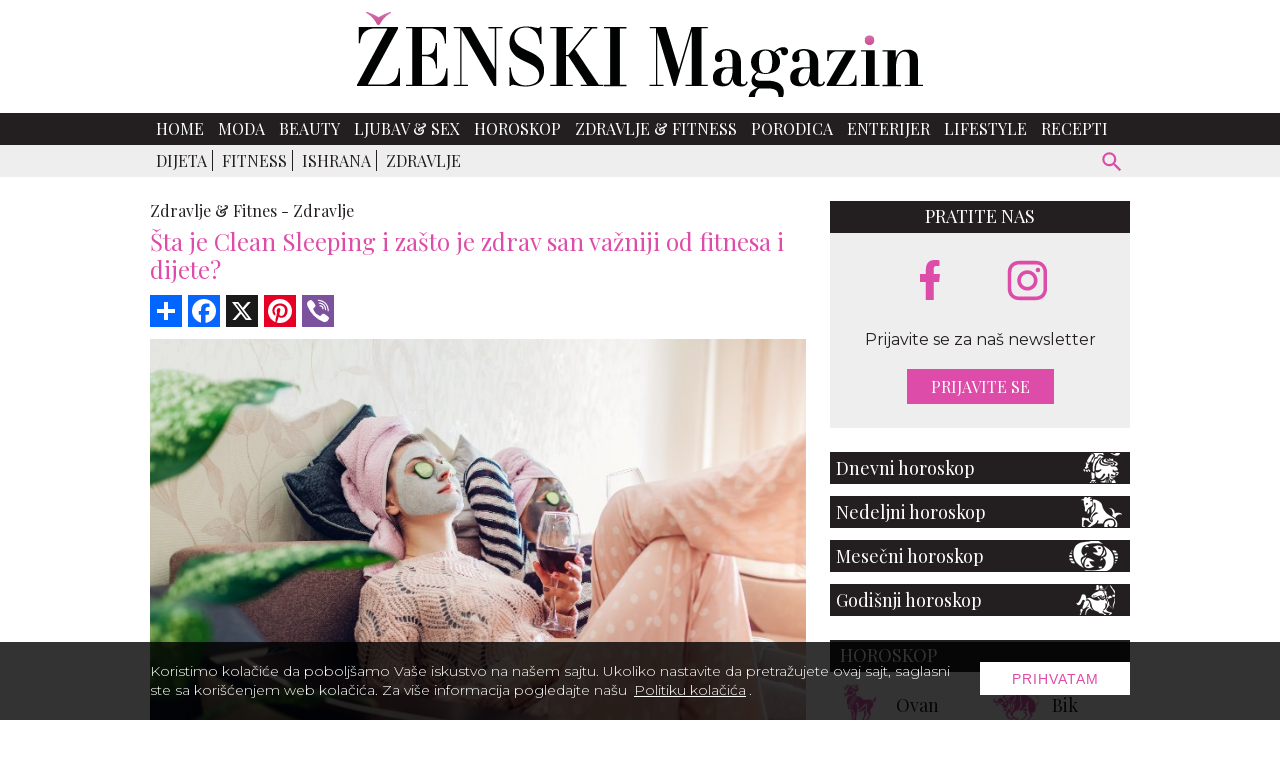

--- FILE ---
content_type: text/html; charset=UTF-8
request_url: https://www.zenskimagazin.rs/dijetafitnes/zdravlje/sta-je-clean-sleeping-i-zasto-je-zdrav-san-vazniji-od-fitnesa-i-dijete
body_size: 13267
content:
<!DOCTYPE html>
<html lang="sr">

<head>
  <meta charset="UTF-8">
  <meta name="viewport" content="width=device-width, initial-scale=1">
  <meta name="design" content="Nenad Milanović">
  <meta name="csrf-token" content="iaOU4StqDkvN7jNe9jb1IzdMh9RlBVOhR0NkBC0s">
    <title>Kako je Clean Sleeping postao jedan od najvećih velnes trendova?</title>
<meta name="description" content="Glavne komponente zdravog načina života su svima dobro poznate: uravnotežena ishrana, redovna fizička aktivnost i dobar odmor u obliku 7-8 sati sna.">
<meta name="keywords" content="zdravlje, velnes, trend, spavanje, san, Clean Sleeping, zenski magazin">
<meta name="author" content="Mini STUDIO Publishing Group">
<link rel="canonical" href="https://www.zenskimagazin.rs/dijetafitnes/zdravlje/sta-je-clean-sleeping-i-zasto-je-zdrav-san-vazniji-od-fitnesa-i-dijete"/>
<meta property="og:title" content="Kako je Clean Sleeping postao jedan od najvećih velnes trendova?" />
<meta property="og:description" content="Glavne komponente zdravog načina života su svima dobro poznate: uravnotežena ishrana, redovna fizička aktivnost i dobar odmor u obliku 7-8 sati sna." />
<meta property="og:site_name" content="Ženski magazin" />
<meta property="og:type" content="articles" />
<meta property="og:url" content="https://www.zenskimagazin.rs/dijetafitnes/zdravlje/sta-je-clean-sleeping-i-zasto-je-zdrav-san-vazniji-od-fitnesa-i-dijete" />
<meta property="og:image" content="https://www.zenskimagazin.rs/storage/posts/seo/2022/Sep/211491/clean-sleeping-4.jpg" />


<script type="application/ld+json">{"@context":"https:\/\/schema.org","@type":"article","name":"\u017denski magazin","url":"https:\/\/www.zenskimagazin.rs\/dijetafitnes\/zdravlje\/sta-je-clean-sleeping-i-zasto-je-zdrav-san-vazniji-od-fitnesa-i-dijete"}</script>
  <link rel="preconnect" href="https://fonts.googleapis.com">
  <link rel="preconnect" href="https://fonts.gstatic.com" crossorigin>
  <link href="https://fonts.googleapis.com/css2?family=Montserrat:ital,wght@0,100;0,200;0,300;0,400;0,500;0,600;0,700;0,800;0,900;1,100;1,200;1,300;1,400;1,500;1,600;1,700;1,800;1,900&family=Playfair+Display:ital,wght@0,400;0,500;0,600;0,700;0,800;0,900;1,400;1,500;1,600;1,700;1,800;1,900&display=swap" rel="stylesheet" rel="preload">
  <link rel="stylesheet" href="https://cdnjs.cloudflare.com/ajax/libs/flickity/2.3.0/flickity.min.css">
  <link href="/css/app.css?id=c6337c614700f6460b64" rel="stylesheet">
  
  <link rel="icon" type="image/x-icon" sizes="32x32" href="https://www.zenskimagazin.rs/images/favicon/favicon.ico"/>
  <link rel="apple-touch-icon" sizes="180x180" href="https://www.zenskimagazin.rs/images/favicon/apple-touch-icon.png">
  <link rel="icon" type="image/png" sizes="32x32" href="https://www.zenskimagazin.rs/images/favicon/favicon-32x32.png">
  <link rel="icon" type="image/png" sizes="16x16" href="https://www.zenskimagazin.rs/images/favicon/favicon-16x16.png">
  <link rel="manifest" href="https://www.zenskimagazin.rs/images/favicon/site.webmanifest">
  <link rel="mask-icon" href="https://www.zenskimagazin.rs/images/favicon/safari-pinned-tab.svg" color="#d83bb7">
  <meta name="msapplication-TileColor" content="#9f00a7">
  <meta name="theme-color" media="(prefers-color-scheme: light)" content="white">
  <meta name="theme-color" media="(prefers-color-scheme: dark)" content="black">
  
  <meta http-equiv="X-UA-Compatible" content="ie=edge">
    <style>
    @media (min-width: 425px) {
      .content_excange .content_carousel .carousel-cell {
        width: 50%;
      }
    }

    @media (min-width: 768px) {
      .content_excange .content_carousel .carousel-cell {
        width: calc(33.333% - 4px);
      }
    }
</style>
  <!-- Google tag (gtag.js) -->
<script async src="https://www.googletagmanager.com/gtag/js?id=G-ZT1Y5SKJ30"></script>
<script>
  window.dataLayer = window.dataLayer || [];
  function gtag(){dataLayer.push(arguments);}
  gtag('js', new Date());

  gtag('config', 'G-ZT1Y5SKJ30');
</script>
</head>

<body>


<div id="app">

  <div class="app-container" id="main">

    
    

    <div class="top-bar">
  <a href="https://www.zenskimagazin.rs"><img class="img-logo" src="https://www.zenskimagazin.rs/images/Logo_ZM.svg" alt="zenski magazin logo" width="566" height="85"></a>
</div>
      </div>

    <!-- IF Banner is loaded -->

<nav class="navbar-nav">
  <div class="wrapper-navbar">
    <div style="display: contents;">
      <button type="button" id="sidebarCollapse" class="menu_btn" aria-label="otvori meni">


      <svg version="1.1" viewBox="0 0 25 25" preserveAspectRatio="xMinYMin meet" width="28" height="28" xmlns="http://www.w3.org/2000/svg" aria-hidden="true">
        <path fill="currentColor" d="M3,6H21V8H3V6M3,11H21V13H3V11M3,16H21V18H3V16Z"/>
      </svg>
      
      </button>

      <form id="search-form-mobile" action="https://www.zenskimagazin.rs/pretraga" method="get">
        <!-- route('search') -->
        <div class="search-widget-mobile">
          <button id="search-widget-mobile_search-btn" type="submit" aria-label="pretraži">


          <svg version="1.1" viewBox="0 0 25 25" preserveAspectRatio="xMinYMin meet" width="27" height="27" xmlns="http://www.w3.org/2000/svg" aria-hidden="true">
            <path fill="currentColor" d="m9.5 3a6.5 6.5 0 0 1 6.5 6.5c0 1.61-0.59 3.09-1.56 4.23l0.27 0.27h0.79l5 5-1.5 1.5-5-5v-0.79l-0.27-0.27c-1.14 0.97-2.62 1.56-4.23 1.56a6.5 6.5 0 0 1-6.5-6.5 6.5 6.5 0 0 1 6.5-6.5m0 2c-2.5 0-4.5 2-4.5 4.5s2 4.5 4.5 4.5 4.5-2 4.5-4.5-2-4.5-4.5-4.5z"/>
          </svg>


          </button>
          <input id="search-input-mobile" name="s" type="text" placeholder="Search" class="search-input-mobile"
            aria-label="ukucajte termin za pretragu" autofocus/>

          <button id="search-widget-mobile_close-btn" aria-label="poništi" type="reset">


          <svg version="1.1" viewBox="0 0 25 25" preserveAspectRatio="xMinYMin meet" width="20" height="20" xmlns="http://www.w3.org/2000/svg" aria-hidden="true">
            <path fill="currentColor" d="M19,6.41L17.59,5L12,10.59L6.41,5L5,6.41L10.59,12L5,17.59L6.41,19L12,13.41L17.59,19L19,17.59L13.41,12L19,6.41Z"/>
          </svg>


          </button>

        </div>
      </form>
    </div>

    <ul class="navbar-navigation">
      <li>
    <a class="nav-item" href="https://www.zenskimagazin.rs">Home</a>
  </li>


  
  <li>
    <a class="nav-item" href="https://www.zenskimagazin.rs/moda">Moda</a>
  </li>


  
  <li>
    <a class="nav-item" href="https://www.zenskimagazin.rs/beauty">Beauty</a>
  </li>


  
  <li>
    <a class="nav-item" href="https://www.zenskimagazin.rs/ljubavsex">Ljubav &amp; Sex</a>
  </li>


  
  <li>
    <a class="nav-item" href="https://www.zenskimagazin.rs/horoskop">Horoskop</a>
  </li>


  
  <li>
    <a class="nav-item" href="https://www.zenskimagazin.rs/dijetafitnes">Zdravlje &amp; Fitness</a>
  </li>


  
  <li>
    <a class="nav-item" href="https://www.zenskimagazin.rs/porodica">Porodica</a>
  </li>


  
  <li>
    <a class="nav-item" href="https://www.zenskimagazin.rs/enterijer">Enterijer</a>
  </li>


  
  <li>
    <a class="nav-item" href="https://www.zenskimagazin.rs/lifestyle">Lifestyle</a>
  </li>


  
  <li>
    <a class="nav-item" href="https://www.zenskimagazin.rs/recepti">Recepti</a>
  </li>

    </ul>
  </div>
</nav>

    <!-- Banner Positions -->


<!-- IF Banner is loaded -->

    <nav class="sub-menu">
      <div class="wrapper-sub-menu">

        <ul class="sub-menu-navigation hide-sub-menu">
          
          
          
            
            
                              <li class="">
                                <a class="" href="https://www.zenskimagazin.rs/dijetafitnes/dijeta">Dijeta</a>
                </li>
                
                              <li class="">
                                <a class="" href="https://www.zenskimagazin.rs/dijetafitnes/fitness">Fitness</a>
                </li>
                
                              <li class="">
                                <a class="" href="https://www.zenskimagazin.rs/dijetafitnes/ishrana">Ishrana</a>
                </li>
                
                              <li class="active">
                                <a class="" href="https://www.zenskimagazin.rs/dijetafitnes/zdravlje">Zdravlje</a>
                </li>
                
              
                      </ul>

        <form id="search-form" method="get" action="https://www.zenskimagazin.rs/pretraga">
          <div class="search-widget">
            <button id="search-widget_search-btn" type="submit" aria-label="pretraži">


              <svg version="1.1" viewBox="0 0 25 25" preserveAspectRatio="xMinYMin meet" width="27" height="27" xmlns="http://www.w3.org/2000/svg" aria-hidden="true">
              <path fill="currentColor" d="m9.5 3a6.5 6.5 0 0 1 6.5 6.5c0 1.61-0.59 3.09-1.56 4.23l0.27 0.27h0.79l5 5-1.5 1.5-5-5v-0.79l-0.27-0.27c-1.14 0.97-2.62 1.56-4.23 1.56a6.5 6.5 0 0 1-6.5-6.5 6.5 6.5 0 0 1 6.5-6.5m0 2c-2.5 0-4.5 2-4.5 4.5s2 4.5 4.5 4.5 4.5-2 4.5-4.5-2-4.5-4.5-4.5z"/>
              </svg>


            </button>
            <input id="search-input" name="s" type="text" placeholder="Search" class="search-input" aria-label="Search"/>
            <button id="search-widget_close-btn" aria-label="poništi" type="reset">


            <svg version="1.1" viewBox="0 0 25 25" preserveAspectRatio="xMinYMin meet" width="20" height="20" xmlns="http://www.w3.org/2000/svg" aria-hidden="true">
            <path fill="currentColor" d="M19,6.41L17.59,5L12,10.59L6.41,5L5,6.41L10.59,12L5,17.59L6.41,19L12,13.41L17.59,19L19,17.59L13.41,12L19,6.41Z"/>
            </svg>


            </button>
          </div>
        </form>
      </div>
    </nav>
    

    <div class="billboard_space">
          </div>

  <div class="app-container container-top">

  <div class="sidenav_wrapp">
  <div id="sidenav">

    <div class="closebtn close_sidenav" aria-label="zatvori meni">&times;</div>

    <a href="https://www.zenskimagazin.rs"><img class="sidenav_logo" src="https://www.zenskimagazin.rs/images/Logo_ZM_white.svg"
        alt="zenski magazin" width="240" height="31"></a>

    <div id="sidenav-content">
      <ul>
        <li>
    <a class="nav-item" href="https://www.zenskimagazin.rs">Home</a>
  </li>


  
  <li>
    <a class="nav-item" href="https://www.zenskimagazin.rs/moda">Moda</a>
  </li>


  
  <li>
    <a class="nav-item" href="https://www.zenskimagazin.rs/beauty">Beauty</a>
  </li>


  
  <li>
    <a class="nav-item" href="https://www.zenskimagazin.rs/ljubavsex">Ljubav &amp; Sex</a>
  </li>


  
  <li>
    <a class="nav-item" href="https://www.zenskimagazin.rs/horoskop">Horoskop</a>
  </li>


  
  <li>
    <a class="nav-item" href="https://www.zenskimagazin.rs/dijetafitnes">Zdravlje &amp; Fitness</a>
  </li>


  
  <li>
    <a class="nav-item" href="https://www.zenskimagazin.rs/porodica">Porodica</a>
  </li>


  
  <li>
    <a class="nav-item" href="https://www.zenskimagazin.rs/enterijer">Enterijer</a>
  </li>


  
  <li>
    <a class="nav-item" href="https://www.zenskimagazin.rs/lifestyle">Lifestyle</a>
  </li>


  
  <li>
    <a class="nav-item" href="https://www.zenskimagazin.rs/recepti">Recepti</a>
  </li>

      </ul>

      <div class="icons">
        <a href="https://www.facebook.com/zenskimagazin.rs/" aria-label="facebook link">
  
  
          <svg version="1.1" viewBox="0 0 10 20" xmlns="http://www.w3.org/2000/svg" width="35" height="35" aria-hidden="true">
          <g fill="none" fill-rule="evenodd">
          <g transform="translate(-385 -7399)" fill="currentColor">
          <g transform="translate(56 160)">
          <path d="m335.82 7259v-9h2.7324l0.44631-4h-3.1787v-1.948c0-1.03 0.026311-2.052 1.4656-2.052h1.4578v-2.86c0-0.043-1.2522-0.14-2.519-0.14-2.6457 0-4.3023 1.657-4.3023 4.7v2.3h-2.9234v4h2.9234v9h3.8979z"/>
          </g>
          </g>
          </g>
          </svg>
  
  
          </a>
        
        
  
        <a href="https://www.instagram.com/zenskimagazinserbia/" aria-label="instagram link">
  
  
        <svg enable-background="new 0 0 56.7 56.7" version="1.1" viewBox="0 0 56.7 56.7" xml:space="preserve" xmlns="http://www.w3.org/2000/svg" width="38" height="38" fill="currentColor" aria-hidden="true">
        
          <path d="m28.2 16.7c-7 0-12.8 5.7-12.8 12.8s5.7 12.8 12.8 12.8 12.8-5.8 12.8-12.8-5.8-12.8-12.8-12.8zm0 21c-4.5 0-8.2-3.7-8.2-8.2s3.7-8.2 8.2-8.2 8.2 3.7 8.2 8.2-3.7 8.2-8.2 8.2z"/>
          <circle cx="41.5" cy="16.4" r="2.9"/>
          <path d="m49 8.9c-2.6-2.7-6.3-4.1-10.5-4.1h-20.6c-8.7 0-14.5 5.8-14.5 14.5v20.5c0 4.3 1.4 8 4.2 10.7 2.7 2.6 6.3 3.9 10.4 3.9h20.4c4.3 0 7.9-1.4 10.5-3.9 2.7-2.6 4.1-6.3 4.1-10.6v-20.6c0-4.2-1.4-7.8-4-10.4zm-0.4 31c0 3.1-1.1 5.6-2.9 7.3s-4.3 2.6-7.3 2.6h-20.4c-3 0-5.5-0.9-7.3-2.6-1.8-1.8-2.7-4.3-2.7-7.4v-20.5c0-3 0.9-5.5 2.7-7.3 1.7-1.7 4.3-2.6 7.3-2.6h20.6c3 0 5.5 0.9 7.3 2.7 1.7 1.8 2.7 4.3 2.7 7.2v20.6z"/>
        </svg>
  
  
          </a>
      </div>
    </div>

  </div>
  <div id="sidenav_overlay" class="close_sidenav"></div>
</div>
  
  
    
    <div class="wrapper">

      <main class="col-2-3">
          
  
  <div class="inner_spacer">
    <div class="article-post">
  
      <div class="breadcrumbs">
                        <span class="article-post-title"><a href="https://www.zenskimagazin.rs/dijetafitnes">Zdravlje &amp; Fitnes -</a></span>
                                <span class="article-post-title"><a href="https://www.zenskimagazin.rs/dijetafitnes/zdravlje">Zdravlje</a></span>
                      </div>
      <h1 class="article-post-title-main">Šta je Clean Sleeping i zašto je zdrav san važniji od fitnesa i dijete?</h1>
  
               <div id="js_mbh2_trigger"></div>
        <div class="banner-mbh2" id="js_banner_mbh2">
      <ins data-revive-zoneid="302"
           data-revive-id="84b8c658a018e14743ef895ae9380fa0"></ins>
      <div class="close-mbh2" id="js_close_mbh2">
        <svg version="1.1" viewBox="-1 0 25 25" preserveAspectRatio="xMinYMin meet" width="25" height="25" xmlns="http://www.w3.org/2000/svg" aria-hidden="true">
          <title>Zatvorite banner</title>
          <path fill="#ffffff" d="M19,6.41L17.59,5L12,10.59L6.41,5L5,6.41L10.59,12L5,17.59L6.41,19L12,13.41L17.59,19L19,17.59L13.41,12L19,6.41Z"/>
        </svg>
      </div>
    </div>
          
      <!-- AddToAny BEGIN -->
      <div class="add_to_any add_to_any_top">
        <div class="a2a_kit a2a_kit_size_32 a2a_default_style">
          <a class="a2a_dd" href="https://www.addtoany.com/share"></a>
          <a class="a2a_button_facebook"></a>
          <a class="a2a_button_x"></a>
          <a class="a2a_button_pinterest"></a>
          <a class="a2a_button_viber"></a>
        </div>
      </div>
      <script>
      var a2a_config = a2a_config || {};
      a2a_config.num_services = 10;
      </script>
      <script async src="https://static.addtoany.com/menu/page.js"></script>
      <!-- AddToAny END -->
  
          
          <div class="thumb_wrapp">
              
              <div class="copyright_text">
  
                <p>
  
                                      Shutterstock
                    
                </p>
  
              </div>
  
              
            <lazy-image
                    src="/storage/posts/thumbnail/2022/Sep/211488/clean-sleeping-2.jpg"
                    alt="Clean-Sleeping-2.jpg"
                    class="img-fluid-horizontal"
            ></lazy-image>
          </div>
          
      <div class="post-gallery article-post">
  </div>

  
                          
      
      <div class="article-post-text-container">
        <div itemscope itemtype="http://schema.org/Article">
          <article class="article-post-text" itemprop="ArticleBody">
            
              <p style="text-align: justify;"><span style="color:#7f8c8d;"><em>Glavne komponente zdravog načina života su svima dobro poznate: uravnotežena ishrana, redovna fizička aktivnost i dobar odmor u obliku 7-8 sati sna.</em></span></p>

<p style="text-align: justify;">Nutricionisti i fitnes treneri su nam godinama obja&scaron;njavali prednosti ishrane i fizičke aktivnosti za zdravlje i dobrobit, ali sada sve vi&scaron;e stručnjaka naginje ideji da je san najvažniji.</p>

<p style="text-align: justify;">Gvinet Paltrou promovi&scaron;e zdrave stilove života na svom Goop projektu, a koncept Clean Sleeping postao je jedan od glavnih trendova u velnesu u 2017. i, po svemu sudeći, ostaće u vrhu jo&scaron; dugo. Prema Gvinet, količina i kvalitet sna igraju ključnu ulogu u &bdquo;regulaciji apetita i nivoa energije&ldquo;. &Scaron;tavi&scaron;e, stručnjaci, koji su obično skeptični prema preporukama zvezde, ovoga puta je u potpunosti podržavaju.</p>

<p style="text-align: justify;">Kao &scaron;to neuronaučnik dr Džozef Krejn primećuje, &bdquo;Paltrou je potpuno u pravu da lo&scaron; san negativno utiče na metabolizam, a redovno li&scaron;avanje sna povezano je sa povećanjem telesne težine i hiperglikemijom i negativno utiče na raspoloženje.&ldquo;</p>

<p style="text-align: justify;">U svojoj knjizi Goop Clean Beauty, Gvinet predstavlja prilično detaljnu &scaron;emu sa mnogo korisnih (i ne ba&scaron;) preporuka. Navodimo ih uz stručne komentare lekara.</p>
            
          </article>
        </div>

      
        
        
                  <div class="related_slider_posts">

  <h2 class="title_line"><span>Slične teme</span></h2>

  <div class="related_slider">

    
                    
      <div class="carousel-cell">
        <a href="https://www.muskimagazin.rs/lifestyle/saveti/sta-se-desava-u-vasem-mozgu-posle-odredjenih-vezbi"  target="_blank" rel="noopener" >
          <img data-flickity-lazyload="https://www.muskimagazin.rs/uploads/imagecache/thumbnail//storage/posts/thumbnail/2023/Dec/132832/befunky-collage-34.jpg" alt="Šta se dešava u vašem mozgu posle određenih vežbi" width="310" height="209">
          <h3>Šta se dešava u vašem mozgu posle određenih vežbi</h3>
        </a>
      </div>
    
                    
      <div class="carousel-cell">
        <a href="https://www.muskimagazin.rs/lifestyle/saveti/alat-koji-svaki-muskarac-mora-da-ima"  target="_blank" rel="noopener" >
          <img data-flickity-lazyload="https://www.muskimagazin.rs/uploads/imagecache/thumbnail//storage/posts/thumbnail/2023/Dec/132721/befunky-collage.jpg" alt="Alat koji svaki muškarac mora da ima" width="310" height="209">
          <h3>Alat koji svaki muškarac mora da ima</h3>
        </a>
      </div>
    
                    
      <div class="carousel-cell">
        <a href="https://www.muskimagazin.rs/lifestyle/saveti/trikovi-koji-ce-vam-pomoci-da-pobedite-zimu"  target="_blank" rel="noopener" >
          <img data-flickity-lazyload="https://www.muskimagazin.rs/uploads/imagecache/thumbnail//storage/posts/thumbnail/2023/Dec/132718/befunky-collage-11.jpg" alt="Trikovi koji će vam pomoći da pobedite zimu" width="310" height="209">
          <h3>Trikovi koji će vam pomoći da pobedite zimu</h3>
        </a>
      </div>
    
                    
      <div class="carousel-cell">
        <a href="https://www.muskimagazin.rs/lifestyle/saveti/mesta-na-kojima-nikako-ne-smete-kriti-novac"  target="_blank" rel="noopener" >
          <img data-flickity-lazyload="https://www.muskimagazin.rs/uploads/imagecache/thumbnail//storage/posts/thumbnail/2023/Dec/132823/befunky-collage-32.jpg" alt="Mesta na kojima nikako ne smete kriti novac" width="310" height="209">
          <h3>Mesta na kojima nikako ne smete kriti novac</h3>
        </a>
      </div>
    
                    
      <div class="carousel-cell">
        <a href="https://www.muskimagazin.rs/lifestyle/saveti/sta-vam-devojka-nikada-nece-reci"  target="_blank" rel="noopener" >
          <img data-flickity-lazyload="https://www.muskimagazin.rs/uploads/imagecache/thumbnail//storage/posts/thumbnail/2023/Dec/132850/befunky-collage-40.jpg" alt="Šta vam devojka nikada neće reći" width="310" height="209">
          <h3>Šta vam devojka nikada neće reći</h3>
        </a>
      </div>
    
                    
      <div class="carousel-cell">
        <a href="https://www.muskimagazin.rs/lifestyle/saveti/da-li-vas-ona-dovoljno-ceni"  target="_blank" rel="noopener" >
          <img data-flickity-lazyload="https://www.muskimagazin.rs/uploads/imagecache/thumbnail//storage/posts/thumbnail/2023/Dec/132841/da-li-vas-ona-dovoljno-ceni.jpg" alt="Da li vas ona dovoljno ceni?" width="310" height="209">
          <h3>Da li vas ona dovoljno ceni?</h3>
        </a>
      </div>
    
  </div>
</div>
        
        <div itemscope itemtype="http://schema.org/Article">
          <article class="article-post-text" itemprop="ArticleBody">
            <p style="text-align: justify;"><strong>Najmanje osam sati sna (idealno devet ili deset) tokom noći.</strong></p>

<p style="text-align: justify;">&bdquo;Većini odraslih nije potrebno devet do deset sati sna tokom noći&ldquo;, obja&scaron;njava dr Džozef Krejn i savetuje da spavate 7-8 sati, uzimajući u obzir individualne karakteristike. Dakle, neki stručnjaci su sigurni da je većini mu&scaron;karaca dovoljno 7-7,5 sati, a ženama je potreban san sat vremena duže.</p>

<p style="text-align: justify;"><strong>Strogi &quot;raspored spavanja&quot; (idealno ─ odlazak u krevet u 22 sata).</strong></p>

<p style="text-align: justify;">Prema rečima doktora zapravo je bolje ići u krevet u isto vreme jer to održava va&scaron; unutra&scaron;nji cirkadijalni ritam, ali ne morate da idete u krevet sa svojom decom.</p>

<p style="text-align: justify;"><strong>Prestanite da koristite gadžete pre spavanja.</strong></p>

<p style="text-align: justify;">Doktori već dugo govore da plavo svetlo ekrana pametnih telefona potiskuje proizvodnju melatonina (hormona spavanja), a gledanje mejlova i vesti je neprijatelj večernjeg opu&scaron;tanja. Na listi preporučenih mera je i ograničavanje kofeina u popodnevnim satima. Stručnjaci se slažu da sa ispijanjem kafe i pića sa kofeinom poput energetskih pića treba zavr&scaron;iti do 16 časova.</p>

<p style="text-align: justify;"><img alt="" src="https://www.zenskimagazin.rs/public/storage/uploads/2022/septembar_/stajecleansleepingizastojezdravsanvaznijiodfitnesaidijete/devojkaspava1.jpg" style="width: 750px; height: 500px;" /></p>

<p style="text-align: justify;"><strong>Bez hrane pre spavanja i redovni 12-časovni&nbsp;post</strong></p>

<p style="text-align: justify;">Da, nekoliko sati pre spavanja bolje je ne opterećivati probavni sistem, ali nije neophodno gladovati. U svojoj knjizi, Gvinet snažno preporučuje praktikovanje posebnih rituala pre spavanja. Na primer, pažljivo proučite praksu meditacije Joga Nidre (naročito entuzijastične&nbsp;pristalice prakse mogu, navodno, čak i da zamene pun san kratkom meditacijom) ili samostalno kreirajte psiholo&scaron;ke pokretače koji pokreću proces opu&scaron;tanja u podsvesnom umu - na primer, masaža stopala...</p>

<p style="text-align: justify;">Prema mi&scaron;ljenju stručnjaka, ovakvi rituali ne nanose posebnu &scaron;tetu, ali su njihove koristi prilično relativne. Ako vam meditacija pre spavanja pomaže da se opustite, za&scaron;to je onda ne biste vežbali? Ali sa uslovom ─ neposredno pre spavanja, a ne umesto spavanja. &bdquo;Sve &scaron;to pomaže u oslobađanju nervne napetosti i opu&scaron;tanju tela može se smatrati korisnim. Ako vam masiranje zglobova pomaže da se opustite, uradite to. Uradite sve &scaron;to vam odgovara&ldquo;, kaže dr Džozef Krejn.</p>

<p style="text-align: justify;"><strong>Dobra posteljina i pogodnosti (kao &scaron;to je specijalni jastuk od bakarnih vlakana koji preporučuje Paltrou).</strong></p>

<p style="text-align: justify;">Jastuk ko&scaron;ta 80 dolara i, prema rečima proizvođača, ovaj dodatak pomaže u sprečavanju bora i osipa na koži. I ovde se stručnjaci ne slažu sa zvezdom, rekav&scaron;i da je udobna posteljina odlična, ali za dobar san uop&scaron;te nije potrebno tro&scaron;iti mnogo novca na modne dodatke i tehničke inovacije.</p>

<p style="text-align: justify;"><strong>Koristite suplemente magnezijuma za opu&scaron;tanje</strong></p>

<p style="text-align: justify;">Lekari podsećaju da prekomerni unos magnezijuma može dovesti do smetnji u varenju (tačnije, dijareje), a to vam definitivno neće omogućiti da dobro spavate. &bdquo;Zaspati nije kao okretanje prekidača za svetlo&ldquo;, kaže docent neurologije. Većini nas treba vremena da se oslobodi stresa tokom dana. Joga, meditacija, topli tu&scaron;evi, čitanje ili slu&scaron;anje opu&scaron;tajuće muzike ako imate vremena i želje da se opustite je dobra ideja. Ako možete lako da zaspite bez tople kupke ili samomasaže, možete to preskočiti. Zaista važna stvar je ograničiti izlaganje plavoj svetlosti (TV, pametni telefoni, tableti), koja potiskuje proizvodnju melatonina pre spavanja, a idealno je da se odreknete gadžeta nekoliko sati pre spavanja.</p>

<p style="text-align: justify;">Inače, zdrav i pun san se smatra jednom od najvažnijih komponenti biohakinga ─ popularnog trenda među tehničarima iz Silicijumske doline. Stoga su preporuke Gvinet i drugih profesionalaca zdravog načina života izuzetno popularne danas.</p>

<p style="text-align: justify;"><img alt="" src="https://www.zenskimagazin.rs/public/storage/uploads/2022/septembar_/stajecleansleepingizastojezdravsanvaznijiodfitnesaidijete/devojkaukrevetu1.jpg" style="width: 750px; height: 500px;" /></p>

<p style="text-align: justify;">Paltrou je potpuno u pravu u vezi sa principima zdravog sna. Zdrav san treba da bude prioritet za one koji žele da se osećaju odlično, ali to ne znači da treba da se pridržavate svih preporuka i da menjate jastučnice svako veče i da masirate stopala losionom od lavande.</p>

<p style="text-align: justify;">I naravno, bolje je poku&scaron;ati da ne idete predaleko i ne dozvolite da se preporuke pretvore u opsesiju. &bdquo;Savr&scaron;eno spavanje svake noći jednostavno nije realno&ldquo;, kažu stručnjaci. &bdquo;Opsednutost idejom o zdravom snu i dovoljno sna može dovesti do toga da osoba provede previ&scaron;e vremena u krevetu budna brinući se o tome, &scaron;to će na kraju dovesti do lo&scaron;eg kvaliteta sna. Stručnjaci pozivaju da razmi&scaron;ljamo trezveno i racionalno, da ne žurimo u krevet odmah nakon napornog dana i da rituale odlaska u krevet ne pretvaramo u izvor dodatnog stresa.</p>
          </article>
        </div>

      
      </div>
        
      
            </div>
  
    
    
    <!-- AddToAny BEGIN -->
    <div class="add_to_any add_to_any_bottom">
      <div class="a2a_kit a2a_kit_size_32 a2a_default_style">
        <a class="a2a_dd" href="https://www.addtoany.com/share"></a>
        <a class="a2a_button_facebook"></a>
        <a class="a2a_button_x"></a>
        <a class="a2a_button_pinterest"></a>
        <a class="a2a_button_viber"></a>
      </div>
    </div>
    <script>
    var a2a_config = a2a_config || {};
    a2a_config.num_services = 10;
    </script>
    <script async src="https://static.addtoany.com/menu/page.js"></script>
    <!-- AddToAny END -->

    
          <div class="content_excange_box">

  <h2 class="content_title"><span>Pročitajte još</span></h2>

  <div class="ce_grid">

    
                    
      <div class="ce_box">
        <a href="https://www.zenskimagazin.rs/dijetafitnes/zdravlje/ova-krvna-grupa-je-vise-izlozena-riziku-od-srcanih-oboljenja"  >
          <img src="https://www.zenskimagazin.rs/uploads/imagecache/thumbnail//storage/posts/thumbnail/2026/Jan/265603/11.jpg" alt="Ova krvna grupa je više izložena riziku od srčanih oboljenja" width="310" height="209">
          <h3>Ova krvna grupa je više izložena riziku od srčanih oboljenja</h3>
        </a>
      </div>
    
                    
      <div class="ce_box">
        <a href="https://www.zenskimagazin.rs/dijetafitnes/zdravlje/tri-retka-ali-ozbiljna-nezeljena-dejstva-vitamina-b12"  >
          <img src="https://www.zenskimagazin.rs/uploads/imagecache/thumbnail//storage/posts/thumbnail/2026/Jan/265588/040.jpg" alt="Tri retka, ali ozbiljna neželjena dejstva vitamina B12" width="310" height="209">
          <h3>Tri retka, ali ozbiljna neželjena dejstva vitamina B12</h3>
        </a>
      </div>
    
                    
      <div class="ce_box">
        <a href="https://www.zenskimagazin.rs/dijetafitnes/zdravlje/5-razloga-koji-ce-vas-ubediti-da-meditirate"  >
          <img src="https://www.zenskimagazin.rs/uploads/imagecache/thumbnail//storage/posts/thumbnail/2026/Jan/265560/10.jpg" alt="5 razloga koji će vas ubediti da meditirate" width="310" height="209">
          <h3>5 razloga koji će vas ubediti da meditirate</h3>
        </a>
      </div>
    
                    
      <div class="ce_box">
        <a href="https://www.zenskimagazin.rs/dijetafitnes/zdravlje/ovaj-zacin-je-vas-spas-u-zimskim-mesecima"  >
          <img src="https://www.zenskimagazin.rs/uploads/imagecache/thumbnail//storage/posts/thumbnail/2025/Dec/265494/044.jpg" alt="Ovaj začin je vaš spas u zimskim mesecima" width="310" height="209">
          <h3>Ovaj začin je vaš spas u zimskim mesecima</h3>
        </a>
      </div>
    
  </div>
</div>
      
    
  
    <div class="related-topics-narrow">
      <div class="stripe black-line">
        <h2 class="stripe-cell">Povezane teme</h2>
      </div>

                        <article class="topic">
    <div class="topic-img">
        <a href="https://www.zenskimagazin.rs/dijetafitnes/zdravlje/5-self-care-ciljeva-koji-ce-vam-pomoci-da-budete-zdraviji-i-spremniji-u-novoj-godini">

          
            <lazy-image class="img-fluid-horizontal img-hover" width="310" height="209"
                        
                        src="https://www.zenskimagazin.rs/uploads/imagecache/thumbnail//storage/posts/thumbnail/2024/Jan/244745/self-care-4.jpg"
                        
                        alt="self-care-4.jpg"
            ></lazy-image>
          
        </a>
    </div>
    <div class="topic-text">
        <span>12.01.2026</span>
        <a href="https://www.zenskimagazin.rs/dijetafitnes/zdravlje">
            Zdravlje &amp; Fitnes - Zdravlje
        </a>
    </div>
    <div class="topic-main-text">
        <h2><a href="https://www.zenskimagazin.rs/dijetafitnes/zdravlje/5-self-care-ciljeva-koji-ce-vam-pomoci-da-budete-zdraviji-i-spremniji-u-novoj-godini">5 self care ciljeva koji će vam pomoći da budete zdraviji i spremniji u...</a></h2>
        <p>Među našim novogodišnjim odlukama, naše fizičko, mentalno i duhovno zdravlje ima vodeću ulogu. Koje su bile vaše lične pobede ove godine? U kojim oblastima treba više raditi?</p>
    </div>
</article>
                  <article class="topic">
    <div class="topic-img">
        <a href="https://www.zenskimagazin.rs/dijetafitnes/zdravlje/5-stvari-koje-treba-da-uradite-pre-spavanja-da-biste-se-probudili-srecni">

          
            <lazy-image class="img-fluid-horizontal img-hover" width="310" height="209"
                        
                        src="https://www.zenskimagazin.rs/uploads/imagecache/thumbnail//storage/posts/thumbnail/2025/Dec/265399/04.jpg"
                        
                        alt="04.jpg"
            ></lazy-image>
          
        </a>
    </div>
    <div class="topic-text">
        <span>08.01.2026</span>
        <a href="https://www.zenskimagazin.rs/dijetafitnes/zdravlje">
            Zdravlje &amp; Fitnes - Zdravlje
        </a>
    </div>
    <div class="topic-main-text">
        <h2><a href="https://www.zenskimagazin.rs/dijetafitnes/zdravlje/5-stvari-koje-treba-da-uradite-pre-spavanja-da-biste-se-probudili-srecni">5 stvari koje treba da uradite pre spavanja da biste se probudili srećni</a></h2>
        <p>Svi znamo kako loše noći i nespavanje mogu da pokvare ceo dan.</p>
    </div>
</article>
                  <article class="topic">
    <div class="topic-img">
        <a href="https://www.zenskimagazin.rs/dijetafitnes/zdravlje/3-uobicajena-leka-koja-se-ne-slazu-dobro-sa-cimetom-kako-da-ga-koristite-bez-rizika">

          
            <lazy-image class="img-fluid-horizontal img-hover" width="310" height="209"
                        
                        src="https://www.zenskimagazin.rs/uploads/imagecache/thumbnail//storage/posts/thumbnail/2025/Dec/265210/01.jpg"
                        
                        alt="01.jpg"
            ></lazy-image>
          
        </a>
    </div>
    <div class="topic-text">
        <span>07.01.2026</span>
        <a href="https://www.zenskimagazin.rs/dijetafitnes/zdravlje">
            Zdravlje &amp; Fitnes - Zdravlje
        </a>
    </div>
    <div class="topic-main-text">
        <h2><a href="https://www.zenskimagazin.rs/dijetafitnes/zdravlje/3-uobicajena-leka-koja-se-ne-slazu-dobro-sa-cimetom-kako-da-ga-koristite-bez-rizika">3 uobičajena leka koja se ne slažu dobro sa cimetom – kako da ga koristi...</a></h2>
        <p>Cimet je omiljeno aromatično začinsko čudo – topao, sladak, pun karaktera, ali pazite: može da “ne priča” sa nekim lekovima i menja njihov efekat.</p>
    </div>
</article>
                  <article class="topic">
    <div class="topic-img">
        <a href="https://www.zenskimagazin.rs/dijetafitnes/zdravlje/koji-je-suplement-najvazniji-za-zene-starije-od-30-godina-i-zasto">

          
            <lazy-image class="img-fluid-horizontal img-hover" width="310" height="209"
                        
                        src="https://www.zenskimagazin.rs/uploads/imagecache/thumbnail//storage/posts/thumbnail/2025/Dec/265339/04-1.jpg"
                        
                        alt="04 (1).jpg"
            ></lazy-image>
          
        </a>
    </div>
    <div class="topic-text">
        <span>06.01.2026</span>
        <a href="https://www.zenskimagazin.rs/dijetafitnes/zdravlje">
            Zdravlje &amp; Fitnes - Zdravlje
        </a>
    </div>
    <div class="topic-main-text">
        <h2><a href="https://www.zenskimagazin.rs/dijetafitnes/zdravlje/koji-je-suplement-najvazniji-za-zene-starije-od-30-godina-i-zasto">Koji je suplement najvažniji za žene starije od 30 godina i zašto?</a></h2>
        <p>Kad pređete tridesetu, telo počinje da šalje male, ali jasne signale: vaše potrebe se menjaju.</p>
    </div>
</article>
                  <article class="topic">
    <div class="topic-img">
        <a href="https://www.zenskimagazin.rs/dijetafitnes/zdravlje/4-jutarnja-rituala-koja-ce-drzati-kortizol-u-balansu-i-dati-vam-energiju-za-ceo-dan">

          
            <lazy-image class="img-fluid-horizontal img-hover" width="310" height="209"
                        
                        src="https://www.zenskimagazin.rs/uploads/imagecache/thumbnail//storage/posts/thumbnail/2025/Dec/265296/40.jpg"
                        
                        alt="40.jpg"
            ></lazy-image>
          
        </a>
    </div>
    <div class="topic-text">
        <span>05.01.2026</span>
        <a href="https://www.zenskimagazin.rs/dijetafitnes/zdravlje">
            Zdravlje &amp; Fitnes - Zdravlje
        </a>
    </div>
    <div class="topic-main-text">
        <h2><a href="https://www.zenskimagazin.rs/dijetafitnes/zdravlje/4-jutarnja-rituala-koja-ce-drzati-kortizol-u-balansu-i-dati-vam-energiju-za-ceo-dan">4 jutarnja rituala koja će držati kortizol u balansu i dati vam energiju...</a></h2>
        <p>Znate li da način na koji započinjete jutro može bukvalno da diktira kako će vam hormoni igrati igru tokom dana?</p>
    </div>
</article>
                  <article class="topic">
    <div class="topic-img">
        <a href="https://www.zenskimagazin.rs/dijetafitnes/zdravlje/kako-bozicna-muzika-pozitivno-utice-na-zdravlje">

          
            <lazy-image class="img-fluid-horizontal img-hover" width="310" height="209"
                        
                        src="https://www.zenskimagazin.rs/uploads/imagecache/thumbnail//storage/posts/thumbnail/2024/Dec/257738/01.jpg"
                        
                        alt="01.jpg"
            ></lazy-image>
          
        </a>
    </div>
    <div class="topic-text">
        <span>01.01.2026</span>
        <a href="https://www.zenskimagazin.rs/dijetafitnes/zdravlje">
            Zdravlje &amp; Fitnes - Zdravlje
        </a>
    </div>
    <div class="topic-main-text">
        <h2><a href="https://www.zenskimagazin.rs/dijetafitnes/zdravlje/kako-bozicna-muzika-pozitivno-utice-na-zdravlje">Kako božićna muzika pozitivno utiče na zdravlje</a></h2>
        <p>Pojačajte ton i promenite raspoloženje!</p>
    </div>
</article>
                  <article class="topic">
    <div class="topic-img">
        <a href="https://www.zenskimagazin.rs/dijetafitnes/zdravlje/sindrom-novogodisnje-jelke-sta-je-to-i-kako-utice-na-vase-zdravlje">

          
            <lazy-image class="img-fluid-horizontal img-hover" width="310" height="209"
                        
                        src="https://www.zenskimagazin.rs/uploads/imagecache/thumbnail//storage/posts/thumbnail/2023/Dec/244305/sindrom-novogodisnje-jelke-1.jpg"
                        
                        alt="sindrom-novogodisnje-jelke-1.jpg"
            ></lazy-image>
          
        </a>
    </div>
    <div class="topic-text">
        <span>26.12.2025</span>
        <a href="https://www.zenskimagazin.rs/dijetafitnes/zdravlje">
            Zdravlje &amp; Fitnes - Zdravlje
        </a>
    </div>
    <div class="topic-main-text">
        <h2><a href="https://www.zenskimagazin.rs/dijetafitnes/zdravlje/sindrom-novogodisnje-jelke-sta-je-to-i-kako-utice-na-vase-zdravlje">Sindrom novogodišnje jelke: šta je to i kako utiče na vaše zdravlje</a></h2>
        <p>Novogodišnje jelke okićene svetiljkama i šarenim ukrasama donose posebnu čaroliju u dom tokom praznične sezone.</p>
    </div>
</article>
                  <article class="topic">
    <div class="topic-img">
        <a href="https://www.zenskimagazin.rs/dijetafitnes/zdravlje/9-svakodnevnih-navika-koje-unistavaju-mozak-prema-neurolozima">

          
            <lazy-image class="img-fluid-horizontal img-hover" width="310" height="209"
                        
                        src="https://www.zenskimagazin.rs/uploads/imagecache/thumbnail//storage/posts/thumbnail/2025/Dec/265107/020.jpg"
                        
                        alt="020.jpg"
            ></lazy-image>
          
        </a>
    </div>
    <div class="topic-text">
        <span>25.12.2025</span>
        <a href="https://www.zenskimagazin.rs/dijetafitnes/zdravlje">
            Zdravlje &amp; Fitnes - Zdravlje
        </a>
    </div>
    <div class="topic-main-text">
        <h2><a href="https://www.zenskimagazin.rs/dijetafitnes/zdravlje/9-svakodnevnih-navika-koje-unistavaju-mozak-prema-neurolozima">9 svakodnevnih navika koje uništavaju mozak (prema neurolozima)</a></h2>
        <p>Briga o mozgu je jednako važna koliko i briga o srcu.</p>
    </div>
</article>
                  <article class="topic">
    <div class="topic-img">
        <a href="https://www.zenskimagazin.rs/dijetafitnes/zdravlje/uticaj-sporta-na-mentalno-zdravlje-zena">

          
            <lazy-image class="img-fluid-horizontal img-hover" width="310" height="209"
                        
                        src="https://www.zenskimagazin.rs/uploads/imagecache/thumbnail//storage/posts/thumbnail/2025/Dec/265425/befunky-collage2a-2.jpg"
                        
                        alt="BeFunky-collage2a (2).jpg"
            ></lazy-image>
          
        </a>
    </div>
    <div class="topic-text">
        <span>24.12.2025</span>
        <a href="https://www.zenskimagazin.rs/dijetafitnes/zdravlje">
            Zdravlje &amp; Fitnes - Zdravlje
        </a>
    </div>
    <div class="topic-main-text">
        <h2><a href="https://www.zenskimagazin.rs/dijetafitnes/zdravlje/uticaj-sporta-na-mentalno-zdravlje-zena">Uticaj sporta na mentalno zdravlje žena</a></h2>
        <p>Sport predstavlja snažan način za unapređenje mentalnog zdravlja žena kroz različite koristi.</p>
    </div>
</article>
                  <article class="topic">
    <div class="topic-img">
        <a href="https://www.zenskimagazin.rs/dijetafitnes/zdravlje/dark-showering-tajna-vecernje-rutine-koja-vodi-do-dubokog-sna-i-totalne-relaksacije">

          
            <lazy-image class="img-fluid-horizontal img-hover" width="310" height="209"
                        
                        src="https://www.zenskimagazin.rs/uploads/imagecache/thumbnail//storage/posts/thumbnail/2025/Dec/265019/01.jpg"
                        
                        alt="01.jpg"
            ></lazy-image>
          
        </a>
    </div>
    <div class="topic-text">
        <span>22.12.2025</span>
        <a href="https://www.zenskimagazin.rs/dijetafitnes/zdravlje">
            Zdravlje &amp; Fitnes - Zdravlje
        </a>
    </div>
    <div class="topic-main-text">
        <h2><a href="https://www.zenskimagazin.rs/dijetafitnes/zdravlje/dark-showering-tajna-vecernje-rutine-koja-vodi-do-dubokog-sna-i-totalne-relaksacije">Dark Showering: Tajna večernje rutine koja vodi do dubokog sna i totalne...</a></h2>
        <p>Zamislite trenutak samo za sebe, kada svet nestaje, buka prestaje, a telo i um konačno mogu da se predaju potpunoj tišini.</p>
    </div>
</article>
                  <article class="topic">
    <div class="topic-img">
        <a href="https://www.zenskimagazin.rs/dijetafitnes/zdravlje/mracna-strana-nesanice-sta-se-desava-sa-nasim-telom-kada-ne-spavamo">

          
            <lazy-image class="img-fluid-horizontal img-hover" width="310" height="209"
                        
                        src="https://www.zenskimagazin.rs/uploads/imagecache/thumbnail//storage/posts/thumbnail/2025/Nov/264995/01.jpg"
                        
                        alt="01.jpg"
            ></lazy-image>
          
        </a>
    </div>
    <div class="topic-text">
        <span>19.12.2025</span>
        <a href="https://www.zenskimagazin.rs/dijetafitnes/zdravlje">
            Zdravlje &amp; Fitnes - Zdravlje
        </a>
    </div>
    <div class="topic-main-text">
        <h2><a href="https://www.zenskimagazin.rs/dijetafitnes/zdravlje/mracna-strana-nesanice-sta-se-desava-sa-nasim-telom-kada-ne-spavamo">Mračna strana nesanice: Šta se dešava sa našim telom kada ne spavamo?</a></h2>
        <p>Koliko vaš organizam može da izdrži bez sna pre nego što počnu da se pojavljuju halucinacije, gubitak kontrole i ozbiljni zdravstveni problemi?</p>
    </div>
</article>
                
      <show-more-on-post
              category="zdravlje"
              except="27476"
              :set-offset="15"
      ></show-more-on-post>
    </div>
  </div>

        </main>

      <aside class="col-1-3">
				
				<div class="position">
					<div class="position_inner">
						<div class="sticky">

                          
                                        
							<div class="follow-us">
  <div class="stripe black-line">
    <h3 class="stripe-cell">Pratite nas</h3>
  </div>
  <div class="icons">
    <a href="https://www.facebook.com/zenskimagazin.rs/" target="_blank" rel="noopener" aria-label="facebook link">


      <svg version="1.1" viewBox="0 0 10 20" xmlns="http://www.w3.org/2000/svg" width="40" height="40" aria-hidden="true">
      <g fill="none" fill-rule="evenodd">
      <g transform="translate(-385 -7399)" fill="currentColor">
      <g transform="translate(56 160)">
      <path d="m335.82 7259v-9h2.7324l0.44631-4h-3.1787v-1.948c0-1.03 0.026311-2.052 1.4656-2.052h1.4578v-2.86c0-0.043-1.2522-0.14-2.519-0.14-2.6457 0-4.3023 1.657-4.3023 4.7v2.3h-2.9234v4h2.9234v9h3.8979z"/>
      </g>
      </g>
      </g>
      </svg>


    </a>

    

    <a href="https://www.instagram.com/zenskimagazinserbia/" target="_blank" rel="noopener" aria-label="instagram link">


      <svg enable-background="new 0 0 56.7 56.7" version="1.1" viewBox="0 0 56.7 56.7" xml:space="preserve" xmlns="http://www.w3.org/2000/svg" width="45" height="45" fill="currentColor" aria-hidden="true">
      
        <path d="m28.2 16.7c-7 0-12.8 5.7-12.8 12.8s5.7 12.8 12.8 12.8 12.8-5.8 12.8-12.8-5.8-12.8-12.8-12.8zm0 21c-4.5 0-8.2-3.7-8.2-8.2s3.7-8.2 8.2-8.2 8.2 3.7 8.2 8.2-3.7 8.2-8.2 8.2z"/>
        <circle cx="41.5" cy="16.4" r="2.9"/>
        <path d="m49 8.9c-2.6-2.7-6.3-4.1-10.5-4.1h-20.6c-8.7 0-14.5 5.8-14.5 14.5v20.5c0 4.3 1.4 8 4.2 10.7 2.7 2.6 6.3 3.9 10.4 3.9h20.4c4.3 0 7.9-1.4 10.5-3.9 2.7-2.6 4.1-6.3 4.1-10.6v-20.6c0-4.2-1.4-7.8-4-10.4zm-0.4 31c0 3.1-1.1 5.6-2.9 7.3s-4.3 2.6-7.3 2.6h-20.4c-3 0-5.5-0.9-7.3-2.6-1.8-1.8-2.7-4.3-2.7-7.4v-20.5c0-3 0.9-5.5 2.7-7.3 1.7-1.7 4.3-2.6 7.3-2.6h20.6c3 0 5.5 0.9 7.3 2.7 1.7 1.8 2.7 4.3 2.7 7.2v20.6z"/>
      </svg>


    </a>
  </div>

  <p>Prijavite se za naš newsletter</p>

  <a class="follow_us_btn" href="https://www.zenskimagazin.rs/prijava-za-newsletter" aria-label="prijavite se za naš newsletter">Prijavite se</a>
</div>
							<div class="horoscope-nav">
  <div class="wrapper">
    <a href="https://www.zenskimagazin.rs/horoscope">
      <p>Dnevni horoskop</p><img src="https://www.zenskimagazin.rs/images/01h.png" alt="dnevni horoskop" width="60" height="30">
    </a>

    <a href="https://www.zenskimagazin.rs/horoscope/nedeljni">
      <p>Nedeljni horoskop</p><img src="https://www.zenskimagazin.rs/images/02h.png" alt="nedeljni horoskop" width="60" height="30">
    </a>

    <a href="https://www.zenskimagazin.rs/horoscope/mesecni">
      <p>Mesečni horoskop</p><img src="https://www.zenskimagazin.rs/images/03h.png" alt="mesecni horoskop" width="60" height="30">
    </a>
    
    <a href="https://www.zenskimagazin.rs/horoscope/godisnji">
      <p>Godišnji horoskop</p><img src="https://www.zenskimagazin.rs/images/04h.png" alt="godisnji horoskop" width="60" height="30">
    </a>
  </div>
</div>
							<section class="horoscope-box">
  <div class="stripe black-line">
    <a class="stripe-cell" href="https://www.zenskimagazin.rs/horoscope"><h2>Horoskop</h2></a>
  </div>
  <div class="signs">
    <a href="https://www.zenskimagazin.rs/horoscope#ovan"><div class="stripe"><img src="https://www.zenskimagazin.rs/images/horoscope-signs/aries.png" alt="ovan" width="60" height="40"><span class="stripe-cell">Ovan</span></div></a>
    <a href="https://www.zenskimagazin.rs/horoscope#bik"><div class="stripe"><img src="https://www.zenskimagazin.rs/images/horoscope-signs/taurus.png" alt="bik" width="60" height="40"><span class="stripe-cell">Bik</span></div></a>
    <a href="https://www.zenskimagazin.rs/horoscope#blizanci"><div class="stripe"><img src="https://www.zenskimagazin.rs/images/horoscope-signs/gemini.png" alt="blizanci" width="60" height="40"><span class="stripe-cell">Blizanci</span></div></a>
    <a href="https://www.zenskimagazin.rs/horoscope#rak"><div class="stripe"><img src="https://www.zenskimagazin.rs/images/horoscope-signs/cancer.png" alt="rak" width="60" height="40"><span class="stripe-cell">Rak</span></div></a>
    <a href="https://www.zenskimagazin.rs/horoscope#lav"><div class="stripe"><img src="https://www.zenskimagazin.rs/images/horoscope-signs/leo.png" alt="lav" width="60" height="40"><span class="stripe-cell">Lav</span></div></a>
    <a href="https://www.zenskimagazin.rs/horoscope#devica"><div class="stripe"><img src="https://www.zenskimagazin.rs/images/horoscope-signs/virgo.png" alt="devica" width="60" height="40"><span class="stripe-cell">Devica</span></div></a>
    <a href="https://www.zenskimagazin.rs/horoscope#vaga"><div class="stripe"><img src="https://www.zenskimagazin.rs/images/horoscope-signs/libra.png" alt="vaga" width="60" height="40"><span class="stripe-cell">Vaga</span></div></a>
    <a href="https://www.zenskimagazin.rs/horoscope#škorpija"><div class="stripe"><img src="https://www.zenskimagazin.rs/images/horoscope-signs/scorpio.png" alt="skorpija" width="60" height="40"><span class="stripe-cell">Škorpija</span></div></a>
    <a href="https://www.zenskimagazin.rs/horoscope#strelac"><div class="stripe"><img src="https://www.zenskimagazin.rs/images/horoscope-signs/sagittarius.png" alt="strelac" width="60" height="40"><span class="stripe-cell">Strelac</span></div></a>
    <a href="https://www.zenskimagazin.rs/horoscope#jarac"><div class="stripe"><img src="https://www.zenskimagazin.rs/images/horoscope-signs/capricorn.png" alt="jarac" width="60" height="40"><span class="stripe-cell">Jarac</span></div></a>
    <a href="https://www.zenskimagazin.rs/horoscope#vodolija"><div class="stripe"><img src="https://www.zenskimagazin.rs/images/horoscope-signs/aquarius.png" alt="vodolija" width="60" height="40"><span class="stripe-cell">Vodolija</span></div></a>
    <a href="https://www.zenskimagazin.rs/horoscope#ribe"><div class="stripe"><img src="https://www.zenskimagazin.rs/images/horoscope-signs/pisces.png" alt="ribe" width="60" height="40"><span class="stripe-cell">Ribe</span></div></a>
  </div>
</section>
							
							
						</div>
					</div>
				</div>
				      </aside>

    </div>

    
		

    
    

      <div class="wrapper">

        <main class="col-2-3">
                    </main>

        <aside class="col-1-3">
          <div class="position">
                      </div>
        </aside>
			</div>

      

    </div>
    

    <div class="footer_title">
  <div class="footer_title_inner">
    <a href="https://www.zenskimagazin.rs">
      <img src="https://www.zenskimagazin.rs/images/Logo_ZM_white.svg" alt="zenski magazin logo" width="310" height="46">
    </a>

    
    
      
              <p>Ženski magazin je web portal za savremenu ženu</p>
      
    
  </div>
</div>    <footer>
  <div class="footer-content">
    <p>Dnevni horoskop, saveti za fitness i
      dijete, zdravlje, moda i sve sto može zainteresovati modernu ženu. Romantične ideje, saveti za vezu, ljubavni
      saveti, poznati parfemi. Ako ste ipak aktivna dama koja voli da trenira, ovde ćete naći mnoge savete vezane za
      treninge i fitness, kao i plan ishrane.</p>
    <div class="footer-logo">
      <a href="https://ministudio.rs/" target="_blank" rel="noopener" aria-label="link ka mini studio sajtu"><img src="https://www.zenskimagazin.rs/images/footer-logo.png" alt="mini studio" width="224" height="46"></a>
    </div>

    <p><a href="https://ministudio.rs" target="_blank" rel="noopener">Mini STUDIO Publishing Group d.o.o.</a> je digital kompanija, koja se 2009. godine pozicionirala kao lider u LIFESTYLE segmentu, prateći trendove i vesti iz sveta mode, lepote, kulture i zabave, sa velikom pažnjom usmerenoj ka zdravoj ishrani i fitnesu.</p>

    <ul class="about">
      <li><a href="https://ministudio.rs/" target="_blank" rel="noopener">O nama</a></li>
      <li>|</li>
      <li><a href="https://www.ministudio.rs/download/MSPG_Media-kit.pdf" target="_blank" rel="noopener">Advertising</a></li>
      <li>|</li>
      <li><a href="https://ministudio.rs/inovativni-formati-oglasavanja/clients.php" target="_blank" rel="noopener">Nasi klijenti</a></li>
      <li>|</li>
      <li><a href="https://ministudio.rs/kontakt.php" target="_blank" rel="noopener">Kontakt</a></li>
    </ul>

    <p>U svojoj grupaciji, kompanija <a href="https://ministudio.rs" target="_blank" rel="noopener">Mini STUDIO Publishing Group d.o.o.</a> je svoj portfolio uspešno proširila na Luxury, Lifestyle i Living segment, gde je više od decenije zadržala vodeću poziciju:</p>

    <ul class="sites">
      <li>LUXURY Group</li>
      <li>|</li>
      <li><a href="https://www.luxlife.rs/" target="_blank" rel="noopener">www.<span>luxlife</span>.rs</a></li>
      <li>|</li>
      <li><a href="https://www.luxurytopics.com/" target="_blank" rel="noopener">www.<span>luxurytopics</span>.com</a></li>
    </ul>

    <ul class="sites">
      <li>LIFESTYLE Group</li>
      <li>|</li>
      <li><a href="https://www.zenskimagazin.rs/">www.<span>zenski</span>magazin.rs</a></li>
      <li>|</li>
      <li><a href="https://www.muskimagazin.rs/" target="_blank" rel="noopener">www.<span>muski</span>magazin.rs</a></li>
      <li>|</li>
      <li><a href="https://www.autoexclusive.rs/" target="_blank" rel="noopener">www.<span>auto</span>exclusive.rs</a></li>
    </ul>

    <ul class="sites">
      <li>LIVING Group</li>
      <li>|</li>
      <li><a href="https://www.mojenterijer.rs/" target="_blank" rel="noopener">www.<span>moj</span>enterijer.rs</a></li>
      <li>|</li>
      <li><a href="https://www.ideashomegarden.com/" target="_blank" rel="noopener">www.<span>ideas</span>homegarden.com</a></li>
      <li>|</li>
      <li><a href="http://www.fusiontables.rs/" target="_blank" rel="noopener">www.<span>fusiontables</span>.rs</a></li>
      <li>|</li>
      <li><a href="https://www.robotzabazen.rs/" target="_blank" rel="noopener">www.<span>robotzabazen</span>.rs </a></li>
    </ul>

  </div>
</footer>

<div class="rights">
  <p><span>All Rights Reserved.</span> | 2009 - 2026. <span>Copyright©</span> Mini STUDIO Publishing Group. |
    <a href="https://www.zenskimagazin.rs/uslovi-koriscenja" target="_blank">Uslovi korišćenja</a> | Developed by <a href="https://www.ministudio.rs/" target="_blank" rel="noopener">Mini STUDIO Publishing
      Group</a></p>
</div>

        </div>

<div class="js-cookie-consent cookie-consent">
  <div class="cookie-consent__container">

    <p class="cookie-consent__message">
      Koristimo kolačiće da poboljšamo Vaše iskustvo na našem sajtu. Ukoliko nastavite da pretražujete ovaj sajt, saglasni
      ste sa korišćenjem web kolačića. Za više informacija pogledajte našu <a href="https://www.zenskimagazin.rs/politika-kolacica" target="_blank">Politiku kolačića</a>.
    </p>
  
    <button class="js-cookie-consent-agree cookie-consent__agree">
      Prihvatam
    </button>

  </div>
</div>

    <script>

        window.laravelCookieConsent = (function () {

            const COOKIE_VALUE = 1;
            const COOKIE_DOMAIN = 'www.zenskimagazin.rs';

            function consentWithCookies() {
                setCookie('laravel_cookie_consent', COOKIE_VALUE, 7300);
                hideCookieDialog();
            }

            function cookieExists(name) {
                return (document.cookie.split('; ').indexOf(name + '=' + COOKIE_VALUE) !== -1);
            }

            function hideCookieDialog() {
                const dialogs = document.getElementsByClassName('js-cookie-consent');

                for (let i = 0; i < dialogs.length; ++i) {
                    dialogs[i].style.display = 'none';
                }
            }

            function setCookie(name, value, expirationInDays) {
                const date = new Date();
                date.setTime(date.getTime() + (expirationInDays * 24 * 60 * 60 * 1000));
                document.cookie = name + '=' + value
                    + ';expires=' + date.toUTCString()
                    + ';domain=' + COOKIE_DOMAIN
                    + ';path=/'
                    + '';
            }

            if (cookieExists('laravel_cookie_consent')) {
                hideCookieDialog();
            }

            const buttons = document.getElementsByClassName('js-cookie-consent-agree');

            for (let i = 0; i < buttons.length; ++i) {
                buttons[i].addEventListener('click', consentWithCookies);
            }

            return {
                consentWithCookies: consentWithCookies,
                hideCookieDialog: hideCookieDialog
            };
        })();
    </script>


<script src="https://code.jquery.com/jquery-3.3.1.slim.min.js"
integrity="sha384-q8i/X+965DzO0rT7abK41JStQIAqVgRVzpbzo5smXKp4YfRvH+8abtTE1Pi6jizo" crossorigin="anonymous"></script>
<script async src="//banners.ministudio.rs/www/delivery/asyncjs.php"></script>

<script src="https://cdnjs.cloudflare.com/ajax/libs/flickity/2.3.0/flickity.pkgd.min.js"></script>
<script src="/js/app.js?id=ef288983790111562a75"></script>

<script>
  //Gallery with small images load more images 
  const loadMoreImages = document.getElementById('load_more_images');
  const toggleMoreImages = document.getElementById('toggle_more_images');
  const loadMoreImagesEl = document.getElementById('load_more_images_el');

  if(loadMoreImages) {
    const loadMoreImagesElHeight = loadMoreImagesEl.offsetHeight;
    
    if(loadMoreImagesElHeight > 250) {
      loadMoreImagesEl.classList.add('slider_small_expand');
      loadMoreImages.classList.add('visible');
    }
    if(loadMoreImages && window.innerWidth > 800) {
      loadMoreImages.addEventListener('click', ()=> {
        loadMoreImagesEl.classList.toggle('expand');
        loadMoreImages.classList.toggle('expand');
  
        if(loadMoreImages.classList.contains('expand')) {
          toggleMoreImages.textContent = 'Manje slika';
        } else {
          toggleMoreImages.textContent = 'Više slika';
        }
      });
    }
  }

  // Internal content excange slider
  const contentCarousel = document.querySelector('.content_carousel');

      if (contentCarousel && window.innerWidth > 640) {
      var flkty = new Flickity( '.content_carousel', {
      imagesLoaded: true,
      pageDots: false,
      prevNextButtons: false,
      draggable: true,
      wrapAround: true,
      autoPlay: true,
      autoPlay: 3000,
      pauseAutoPlayOnHover: true,
      lazyLoad: 3,
      percentPosition: true,
      adaptiveHeight: false,
      cellAlign: 'left'
      });
    }
    else if(contentCarousel && window.innerWidth <= 640) {
      var flkty = new Flickity( '.content_carousel', {
      imagesLoaded: true,
      pageDots: false,
      prevNextButtons: false,
      draggable: true,
      wrapAround: true,
      autoPlay: true,
      autoPlay: 3000,
      pauseAutoPlayOnHover: true,
      lazyLoad: 1,
      percentPosition: true,
      adaptiveHeight: false,
      cellAlign: 'left'
    });
  }

  // Open mobile menu
  const sidenav = document.querySelector('#sidenav');
  const sidenavWrapp = document.querySelector('.sidenav_wrapp');
  const sidenavOverlay = document.querySelector('#sidenav_overlay');

  const sidenavCloseBtn = document.querySelectorAll('.close_sidenav');
  const sidenavOpenBtn = document.querySelector('#sidebarCollapse');

  sidenavOpenBtn.addEventListener('click', function() {
    sidenavWrapp.classList.add('open_sidenav');
  });

  sidenavCloseBtn.forEach(item => {
    item.addEventListener('click', event => {
      sidenavWrapp.classList.remove('open_sidenav');
    })
  })

  // SEARCH
  var input = document.getElementById("search-input");
  var inputMobile = document.getElementById("search-input-mobile");
  var searchWidget = document.getElementById("search-widget_search-btn");
  var searchWidgetMobile = document.getElementById("search-widget-mobile_search-btn");

  if (searchWidget) {
    // Desktop Search
    searchWidget.addEventListener("click", function showClass(e) {
      e.preventDefault();
      document.body.classList.add('search-open');
      input.focus();
    });

    document.getElementById("search-widget_close-btn").addEventListener("click", function removeClass() {
      document.body.classList.remove('search-open');
    });
  }

  if (searchWidgetMobile) {
    // Mobile Search
    searchWidgetMobile.addEventListener("click", function showClassMobile(e) {
      e.preventDefault();
      document.body.classList.add('search-open-mobile')
      console.log('here');
      inputMobile.focus();
    });

    document.getElementById("search-widget-mobile_close-btn").addEventListener("click", function removeClassMobile() {
      document.body.classList.remove('search-open-mobile');
    });
  }

  input.addEventListener("keyup", function(event) {
      if (event.keyCode === 13) {
        event.preventDefault();
        document.getElementById("search-form").submit();
      }
    });

    inputMobile.addEventListener("keyup", function(event) {
      if (event.keyCode === 13) {
        event.preventDefault();
        document.getElementById("search-form-mobile").submit();
      }
    });

  // Close Banner button
  let bannerMbh3 = document.querySelector('.banner-mbh3');
  let closeBtn = document.getElementById('banner-mbh3');
  if (closeBtn) {
    closeBtn.addEventListener('click', closeBanner);
  }

  function closeBanner() {
    bannerMbh3.style.display = 'none';
  }
</script>

    <script>
        var idleTime = 0;
        $(document).ready(function () {

            // Increment the idle time counter every second.
            var idleInterval = setInterval(timerIncrement, 1000); // 1 second

            // Zero the idle timer on mouse movement.
            $(this).mousemove(function (e) {
                idleTime = 0;
            });

            // Zero the idle timer on arrow keypads.
            $(this).keydown(function (e) {
                idleTime = 0;
            });

            // Zero the idle timer on every keyboard press.
            $(this).keypress(function (e) {
                idleTime = 0;
            });

            // Zero the idle timer on every scroll.
            $(this).scroll(function (e) {
                idleTime = 0;
            })

        });

        // Interval set in settings to reload page after it passes
        var autoReloadInterval = 600

        function timerIncrement() {
            idleTime = idleTime + 1;

            // Reload page when user is inactive for given time
            if (idleTime > autoReloadInterval && idleTime < autoReloadInterval + 2) {
                window.location.reload();
            }

        }
    </script>

<script>
// Internal related post slider
const relatedCarousel = document.querySelector('.related_slider');

if (relatedCarousel && window.innerWidth > 640) {
  var flkty = new Flickity( '.related_slider', {
  imagesLoaded: true,
  pageDots: false,
  prevNextButtons: false,
  draggable: true,
  wrapAround: true,
  autoPlay: true,
  autoPlay: 3000,
  pauseAutoPlayOnHover: true,
  lazyLoad: 3,
  percentPosition: true,
  adaptiveHeight: false,
  cellAlign: 'left'
  });
  }
  else if(relatedCarousel && window.innerWidth <= 640) {
  var flkty = new Flickity( '.related_slider', {
  imagesLoaded: true,
  pageDots: false,
  prevNextButtons: false,
  draggable: true,
  wrapAround: true,
  autoPlay: true,
  autoPlay: 3000,
  pauseAutoPlayOnHover: true,
  lazyLoad: 1,
  percentPosition: true,
  adaptiveHeight: false,
  cellAlign: 'left'
  });
}
</script>

  

<script src="/js/post_scripts.js?id=27774dc48af42b14ce37"></script>

<!-- Content Excange -->
  
</body>

</html>
